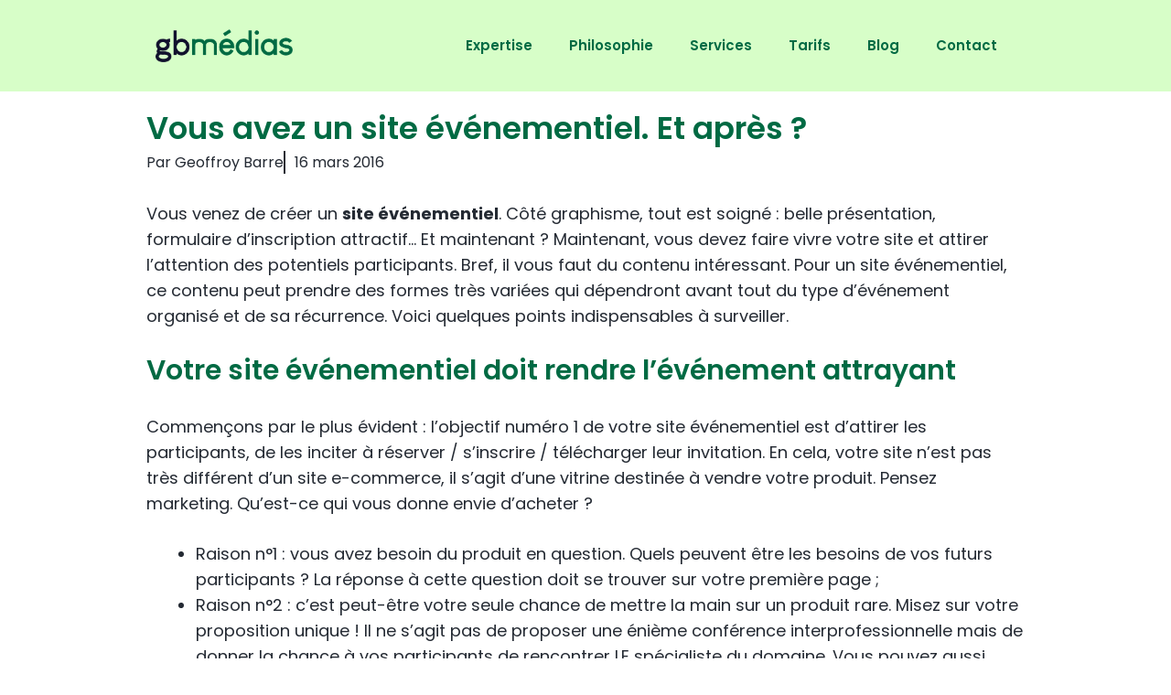

--- FILE ---
content_type: text/html; charset=UTF-8
request_url: https://gbmedias.com/site-evenementiel/
body_size: 15984
content:
<!DOCTYPE html>
<html lang="fr-FR">
<head>
	<meta charset="UTF-8">
	<meta name='robots' content='index, follow, max-image-preview:large, max-snippet:-1, max-video-preview:-1' />
<meta name="viewport" content="width=device-width, initial-scale=1">
	<!-- This site is optimized with the Yoast SEO plugin v26.8 - https://yoast.com/product/yoast-seo-wordpress/ -->
	<title>Vous avez un site événementiel. Et après ?</title>
	<meta name="description" content="Un site événementiel, c&#039;est bien. Mais un site événementiel avec un contenu pertinent, mis à jour régulièrement, et qui incite aux inscriptions, c&#039;est mieux" />
	<link rel="canonical" href="https://gbmedias.com/site-evenementiel/" />
	<meta property="og:locale" content="fr_FR" />
	<meta property="og:type" content="article" />
	<meta property="og:title" content="Vous avez un site événementiel. Et après ?" />
	<meta property="og:description" content="Un site événementiel, c&#039;est bien. Mais un site événementiel avec un contenu pertinent, mis à jour régulièrement, et qui incite aux inscriptions, c&#039;est mieux" />
	<meta property="og:url" content="https://gbmedias.com/site-evenementiel/" />
	<meta property="og:site_name" content="GB Médias" />
	<meta property="article:published_time" content="2016-03-16T07:30:41+00:00" />
	<meta property="og:image" content="https://gbmedias.com/wp-content/uploads/2016/03/site-evenementiel.jpg" />
	<meta property="og:image:width" content="1920" />
	<meta property="og:image:height" content="1282" />
	<meta property="og:image:type" content="image/jpeg" />
	<meta name="author" content="Geoffroy Barre" />
	<meta name="twitter:card" content="summary_large_image" />
	<meta name="twitter:creator" content="@geoffroybarre" />
	<meta name="twitter:label1" content="Écrit par" />
	<meta name="twitter:data1" content="Geoffroy Barre" />
	<meta name="twitter:label2" content="Durée de lecture estimée" />
	<meta name="twitter:data2" content="3 minutes" />
	<script type="application/ld+json" class="yoast-schema-graph">{"@context":"https://schema.org","@graph":[{"@type":"Article","@id":"https://gbmedias.com/site-evenementiel/#article","isPartOf":{"@id":"https://gbmedias.com/site-evenementiel/"},"author":{"name":"Geoffroy Barre","@id":"https://gbmedias.com/#/schema/person/1393cbfeb6e519d812b61e67814290a5"},"headline":"Vous avez un site événementiel. Et après ?","datePublished":"2016-03-16T07:30:41+00:00","mainEntityOfPage":{"@id":"https://gbmedias.com/site-evenementiel/"},"wordCount":675,"publisher":{"@id":"https://gbmedias.com/#organization"},"image":{"@id":"https://gbmedias.com/site-evenementiel/#primaryimage"},"thumbnailUrl":"https://gbmedias.com/wp-content/uploads/2016/03/site-evenementiel.jpg","articleSection":["Stratégie de contenu web"],"inLanguage":"fr-FR"},{"@type":"WebPage","@id":"https://gbmedias.com/site-evenementiel/","url":"https://gbmedias.com/site-evenementiel/","name":"Vous avez un site événementiel. Et après ?","isPartOf":{"@id":"https://gbmedias.com/#website"},"primaryImageOfPage":{"@id":"https://gbmedias.com/site-evenementiel/#primaryimage"},"image":{"@id":"https://gbmedias.com/site-evenementiel/#primaryimage"},"thumbnailUrl":"https://gbmedias.com/wp-content/uploads/2016/03/site-evenementiel.jpg","datePublished":"2016-03-16T07:30:41+00:00","description":"Un site événementiel, c'est bien. Mais un site événementiel avec un contenu pertinent, mis à jour régulièrement, et qui incite aux inscriptions, c'est mieux","breadcrumb":{"@id":"https://gbmedias.com/site-evenementiel/#breadcrumb"},"inLanguage":"fr-FR","potentialAction":[{"@type":"ReadAction","target":["https://gbmedias.com/site-evenementiel/"]}]},{"@type":"ImageObject","inLanguage":"fr-FR","@id":"https://gbmedias.com/site-evenementiel/#primaryimage","url":"https://gbmedias.com/wp-content/uploads/2016/03/site-evenementiel.jpg","contentUrl":"https://gbmedias.com/wp-content/uploads/2016/03/site-evenementiel.jpg","width":1920,"height":1282,"caption":"Réussir son site événementiel"},{"@type":"BreadcrumbList","@id":"https://gbmedias.com/site-evenementiel/#breadcrumb","itemListElement":[{"@type":"ListItem","position":1,"name":"Accueil","item":"https://gbmedias.com/"},{"@type":"ListItem","position":2,"name":"Stratégie de contenu web","item":"https://gbmedias.com/strategie/"},{"@type":"ListItem","position":3,"name":"Vous avez un site événementiel. Et après ?"}]},{"@type":"WebSite","@id":"https://gbmedias.com/#website","url":"https://gbmedias.com/","name":"GB Médias","description":"Rédaction de contenus pour entreprises","publisher":{"@id":"https://gbmedias.com/#organization"},"potentialAction":[{"@type":"SearchAction","target":{"@type":"EntryPoint","urlTemplate":"https://gbmedias.com/?s={search_term_string}"},"query-input":{"@type":"PropertyValueSpecification","valueRequired":true,"valueName":"search_term_string"}}],"inLanguage":"fr-FR"},{"@type":"Organization","@id":"https://gbmedias.com/#organization","name":"GB Médias","url":"https://gbmedias.com/","logo":{"@type":"ImageObject","inLanguage":"fr-FR","@id":"https://gbmedias.com/#/schema/logo/image/","url":"https://gbmedias.com/wp-content/uploads/2025/04/gb-medias.png","contentUrl":"https://gbmedias.com/wp-content/uploads/2025/04/gb-medias.png","width":451,"height":107,"caption":"GB Médias"},"image":{"@id":"https://gbmedias.com/#/schema/logo/image/"}},{"@type":"Person","@id":"https://gbmedias.com/#/schema/person/1393cbfeb6e519d812b61e67814290a5","name":"Geoffroy Barre","image":{"@type":"ImageObject","inLanguage":"fr-FR","@id":"https://gbmedias.com/#/schema/person/image/","url":"https://secure.gravatar.com/avatar/be377263891537aa3da81f85383e0f1a91525d466d855dc366771bc040a93289?s=96&d=mm&r=g","contentUrl":"https://secure.gravatar.com/avatar/be377263891537aa3da81f85383e0f1a91525d466d855dc366771bc040a93289?s=96&d=mm&r=g","caption":"Geoffroy Barre"},"description":"Rédacteur web en freelance, je suis spécialiste en stratégie de contenu et propose mes services pour de la création de texte et de l'accompagnement éditorial, via GB Médias, dont je suis le fondateur.","sameAs":["http://gbmedias.com","https://x.com/geoffroybarre"],"url":"https://gbmedias.com/author/gbredacweb44/"}]}</script>
	<!-- / Yoast SEO plugin. -->


<link href='https://fonts.gstatic.com' crossorigin rel='preconnect' />
<link href='https://fonts.googleapis.com' crossorigin rel='preconnect' />
<link rel="alternate" type="application/rss+xml" title="GB Médias &raquo; Flux" href="https://gbmedias.com/feed/" />
<link rel="alternate" type="application/rss+xml" title="GB Médias &raquo; Flux des commentaires" href="https://gbmedias.com/comments/feed/" />
<link rel="alternate" title="oEmbed (JSON)" type="application/json+oembed" href="https://gbmedias.com/wp-json/oembed/1.0/embed?url=https%3A%2F%2Fgbmedias.com%2Fsite-evenementiel%2F" />
<link rel="alternate" title="oEmbed (XML)" type="text/xml+oembed" href="https://gbmedias.com/wp-json/oembed/1.0/embed?url=https%3A%2F%2Fgbmedias.com%2Fsite-evenementiel%2F&#038;format=xml" />
<style id='wp-img-auto-sizes-contain-inline-css'>
img:is([sizes=auto i],[sizes^="auto," i]){contain-intrinsic-size:3000px 1500px}
/*# sourceURL=wp-img-auto-sizes-contain-inline-css */
</style>
<style id='wp-emoji-styles-inline-css'>

	img.wp-smiley, img.emoji {
		display: inline !important;
		border: none !important;
		box-shadow: none !important;
		height: 1em !important;
		width: 1em !important;
		margin: 0 0.07em !important;
		vertical-align: -0.1em !important;
		background: none !important;
		padding: 0 !important;
	}
/*# sourceURL=wp-emoji-styles-inline-css */
</style>
<style id='wp-block-library-inline-css'>
:root{--wp-block-synced-color:#7a00df;--wp-block-synced-color--rgb:122,0,223;--wp-bound-block-color:var(--wp-block-synced-color);--wp-editor-canvas-background:#ddd;--wp-admin-theme-color:#007cba;--wp-admin-theme-color--rgb:0,124,186;--wp-admin-theme-color-darker-10:#006ba1;--wp-admin-theme-color-darker-10--rgb:0,107,160.5;--wp-admin-theme-color-darker-20:#005a87;--wp-admin-theme-color-darker-20--rgb:0,90,135;--wp-admin-border-width-focus:2px}@media (min-resolution:192dpi){:root{--wp-admin-border-width-focus:1.5px}}.wp-element-button{cursor:pointer}:root .has-very-light-gray-background-color{background-color:#eee}:root .has-very-dark-gray-background-color{background-color:#313131}:root .has-very-light-gray-color{color:#eee}:root .has-very-dark-gray-color{color:#313131}:root .has-vivid-green-cyan-to-vivid-cyan-blue-gradient-background{background:linear-gradient(135deg,#00d084,#0693e3)}:root .has-purple-crush-gradient-background{background:linear-gradient(135deg,#34e2e4,#4721fb 50%,#ab1dfe)}:root .has-hazy-dawn-gradient-background{background:linear-gradient(135deg,#faaca8,#dad0ec)}:root .has-subdued-olive-gradient-background{background:linear-gradient(135deg,#fafae1,#67a671)}:root .has-atomic-cream-gradient-background{background:linear-gradient(135deg,#fdd79a,#004a59)}:root .has-nightshade-gradient-background{background:linear-gradient(135deg,#330968,#31cdcf)}:root .has-midnight-gradient-background{background:linear-gradient(135deg,#020381,#2874fc)}:root{--wp--preset--font-size--normal:16px;--wp--preset--font-size--huge:42px}.has-regular-font-size{font-size:1em}.has-larger-font-size{font-size:2.625em}.has-normal-font-size{font-size:var(--wp--preset--font-size--normal)}.has-huge-font-size{font-size:var(--wp--preset--font-size--huge)}.has-text-align-center{text-align:center}.has-text-align-left{text-align:left}.has-text-align-right{text-align:right}.has-fit-text{white-space:nowrap!important}#end-resizable-editor-section{display:none}.aligncenter{clear:both}.items-justified-left{justify-content:flex-start}.items-justified-center{justify-content:center}.items-justified-right{justify-content:flex-end}.items-justified-space-between{justify-content:space-between}.screen-reader-text{border:0;clip-path:inset(50%);height:1px;margin:-1px;overflow:hidden;padding:0;position:absolute;width:1px;word-wrap:normal!important}.screen-reader-text:focus{background-color:#ddd;clip-path:none;color:#444;display:block;font-size:1em;height:auto;left:5px;line-height:normal;padding:15px 23px 14px;text-decoration:none;top:5px;width:auto;z-index:100000}html :where(.has-border-color){border-style:solid}html :where([style*=border-top-color]){border-top-style:solid}html :where([style*=border-right-color]){border-right-style:solid}html :where([style*=border-bottom-color]){border-bottom-style:solid}html :where([style*=border-left-color]){border-left-style:solid}html :where([style*=border-width]){border-style:solid}html :where([style*=border-top-width]){border-top-style:solid}html :where([style*=border-right-width]){border-right-style:solid}html :where([style*=border-bottom-width]){border-bottom-style:solid}html :where([style*=border-left-width]){border-left-style:solid}html :where(img[class*=wp-image-]){height:auto;max-width:100%}:where(figure){margin:0 0 1em}html :where(.is-position-sticky){--wp-admin--admin-bar--position-offset:var(--wp-admin--admin-bar--height,0px)}@media screen and (max-width:600px){html :where(.is-position-sticky){--wp-admin--admin-bar--position-offset:0px}}

/*# sourceURL=wp-block-library-inline-css */
</style><style id='wp-block-group-inline-css'>
.wp-block-group{box-sizing:border-box}:where(.wp-block-group.wp-block-group-is-layout-constrained){position:relative}
/*# sourceURL=https://gbmedias.com/wp-includes/blocks/group/style.min.css */
</style>
<style id='wp-block-paragraph-inline-css'>
.is-small-text{font-size:.875em}.is-regular-text{font-size:1em}.is-large-text{font-size:2.25em}.is-larger-text{font-size:3em}.has-drop-cap:not(:focus):first-letter{float:left;font-size:8.4em;font-style:normal;font-weight:100;line-height:.68;margin:.05em .1em 0 0;text-transform:uppercase}body.rtl .has-drop-cap:not(:focus):first-letter{float:none;margin-left:.1em}p.has-drop-cap.has-background{overflow:hidden}:root :where(p.has-background){padding:1.25em 2.375em}:where(p.has-text-color:not(.has-link-color)) a{color:inherit}p.has-text-align-left[style*="writing-mode:vertical-lr"],p.has-text-align-right[style*="writing-mode:vertical-rl"]{rotate:180deg}
/*# sourceURL=https://gbmedias.com/wp-includes/blocks/paragraph/style.min.css */
</style>
<style id='global-styles-inline-css'>
:root{--wp--preset--aspect-ratio--square: 1;--wp--preset--aspect-ratio--4-3: 4/3;--wp--preset--aspect-ratio--3-4: 3/4;--wp--preset--aspect-ratio--3-2: 3/2;--wp--preset--aspect-ratio--2-3: 2/3;--wp--preset--aspect-ratio--16-9: 16/9;--wp--preset--aspect-ratio--9-16: 9/16;--wp--preset--color--black: #000000;--wp--preset--color--cyan-bluish-gray: #abb8c3;--wp--preset--color--white: #ffffff;--wp--preset--color--pale-pink: #f78da7;--wp--preset--color--vivid-red: #cf2e2e;--wp--preset--color--luminous-vivid-orange: #ff6900;--wp--preset--color--luminous-vivid-amber: #fcb900;--wp--preset--color--light-green-cyan: #7bdcb5;--wp--preset--color--vivid-green-cyan: #00d084;--wp--preset--color--pale-cyan-blue: #8ed1fc;--wp--preset--color--vivid-cyan-blue: #0693e3;--wp--preset--color--vivid-purple: #9b51e0;--wp--preset--color--contrast: var(--contrast);--wp--preset--color--contrast-2: var(--contrast-2);--wp--preset--color--contrast-3: var(--contrast-3);--wp--preset--color--base: var(--base);--wp--preset--color--base-3: var(--base-3);--wp--preset--color--global-color-6: var(--global-color-6);--wp--preset--gradient--vivid-cyan-blue-to-vivid-purple: linear-gradient(135deg,rgb(6,147,227) 0%,rgb(155,81,224) 100%);--wp--preset--gradient--light-green-cyan-to-vivid-green-cyan: linear-gradient(135deg,rgb(122,220,180) 0%,rgb(0,208,130) 100%);--wp--preset--gradient--luminous-vivid-amber-to-luminous-vivid-orange: linear-gradient(135deg,rgb(252,185,0) 0%,rgb(255,105,0) 100%);--wp--preset--gradient--luminous-vivid-orange-to-vivid-red: linear-gradient(135deg,rgb(255,105,0) 0%,rgb(207,46,46) 100%);--wp--preset--gradient--very-light-gray-to-cyan-bluish-gray: linear-gradient(135deg,rgb(238,238,238) 0%,rgb(169,184,195) 100%);--wp--preset--gradient--cool-to-warm-spectrum: linear-gradient(135deg,rgb(74,234,220) 0%,rgb(151,120,209) 20%,rgb(207,42,186) 40%,rgb(238,44,130) 60%,rgb(251,105,98) 80%,rgb(254,248,76) 100%);--wp--preset--gradient--blush-light-purple: linear-gradient(135deg,rgb(255,206,236) 0%,rgb(152,150,240) 100%);--wp--preset--gradient--blush-bordeaux: linear-gradient(135deg,rgb(254,205,165) 0%,rgb(254,45,45) 50%,rgb(107,0,62) 100%);--wp--preset--gradient--luminous-dusk: linear-gradient(135deg,rgb(255,203,112) 0%,rgb(199,81,192) 50%,rgb(65,88,208) 100%);--wp--preset--gradient--pale-ocean: linear-gradient(135deg,rgb(255,245,203) 0%,rgb(182,227,212) 50%,rgb(51,167,181) 100%);--wp--preset--gradient--electric-grass: linear-gradient(135deg,rgb(202,248,128) 0%,rgb(113,206,126) 100%);--wp--preset--gradient--midnight: linear-gradient(135deg,rgb(2,3,129) 0%,rgb(40,116,252) 100%);--wp--preset--font-size--small: 13px;--wp--preset--font-size--medium: 20px;--wp--preset--font-size--large: 36px;--wp--preset--font-size--x-large: 42px;--wp--preset--spacing--20: 0.44rem;--wp--preset--spacing--30: 0.67rem;--wp--preset--spacing--40: 1rem;--wp--preset--spacing--50: 1.5rem;--wp--preset--spacing--60: 2.25rem;--wp--preset--spacing--70: 3.38rem;--wp--preset--spacing--80: 5.06rem;--wp--preset--shadow--natural: 6px 6px 9px rgba(0, 0, 0, 0.2);--wp--preset--shadow--deep: 12px 12px 50px rgba(0, 0, 0, 0.4);--wp--preset--shadow--sharp: 6px 6px 0px rgba(0, 0, 0, 0.2);--wp--preset--shadow--outlined: 6px 6px 0px -3px rgb(255, 255, 255), 6px 6px rgb(0, 0, 0);--wp--preset--shadow--crisp: 6px 6px 0px rgb(0, 0, 0);}:where(.is-layout-flex){gap: 0.5em;}:where(.is-layout-grid){gap: 0.5em;}body .is-layout-flex{display: flex;}.is-layout-flex{flex-wrap: wrap;align-items: center;}.is-layout-flex > :is(*, div){margin: 0;}body .is-layout-grid{display: grid;}.is-layout-grid > :is(*, div){margin: 0;}:where(.wp-block-columns.is-layout-flex){gap: 2em;}:where(.wp-block-columns.is-layout-grid){gap: 2em;}:where(.wp-block-post-template.is-layout-flex){gap: 1.25em;}:where(.wp-block-post-template.is-layout-grid){gap: 1.25em;}.has-black-color{color: var(--wp--preset--color--black) !important;}.has-cyan-bluish-gray-color{color: var(--wp--preset--color--cyan-bluish-gray) !important;}.has-white-color{color: var(--wp--preset--color--white) !important;}.has-pale-pink-color{color: var(--wp--preset--color--pale-pink) !important;}.has-vivid-red-color{color: var(--wp--preset--color--vivid-red) !important;}.has-luminous-vivid-orange-color{color: var(--wp--preset--color--luminous-vivid-orange) !important;}.has-luminous-vivid-amber-color{color: var(--wp--preset--color--luminous-vivid-amber) !important;}.has-light-green-cyan-color{color: var(--wp--preset--color--light-green-cyan) !important;}.has-vivid-green-cyan-color{color: var(--wp--preset--color--vivid-green-cyan) !important;}.has-pale-cyan-blue-color{color: var(--wp--preset--color--pale-cyan-blue) !important;}.has-vivid-cyan-blue-color{color: var(--wp--preset--color--vivid-cyan-blue) !important;}.has-vivid-purple-color{color: var(--wp--preset--color--vivid-purple) !important;}.has-black-background-color{background-color: var(--wp--preset--color--black) !important;}.has-cyan-bluish-gray-background-color{background-color: var(--wp--preset--color--cyan-bluish-gray) !important;}.has-white-background-color{background-color: var(--wp--preset--color--white) !important;}.has-pale-pink-background-color{background-color: var(--wp--preset--color--pale-pink) !important;}.has-vivid-red-background-color{background-color: var(--wp--preset--color--vivid-red) !important;}.has-luminous-vivid-orange-background-color{background-color: var(--wp--preset--color--luminous-vivid-orange) !important;}.has-luminous-vivid-amber-background-color{background-color: var(--wp--preset--color--luminous-vivid-amber) !important;}.has-light-green-cyan-background-color{background-color: var(--wp--preset--color--light-green-cyan) !important;}.has-vivid-green-cyan-background-color{background-color: var(--wp--preset--color--vivid-green-cyan) !important;}.has-pale-cyan-blue-background-color{background-color: var(--wp--preset--color--pale-cyan-blue) !important;}.has-vivid-cyan-blue-background-color{background-color: var(--wp--preset--color--vivid-cyan-blue) !important;}.has-vivid-purple-background-color{background-color: var(--wp--preset--color--vivid-purple) !important;}.has-black-border-color{border-color: var(--wp--preset--color--black) !important;}.has-cyan-bluish-gray-border-color{border-color: var(--wp--preset--color--cyan-bluish-gray) !important;}.has-white-border-color{border-color: var(--wp--preset--color--white) !important;}.has-pale-pink-border-color{border-color: var(--wp--preset--color--pale-pink) !important;}.has-vivid-red-border-color{border-color: var(--wp--preset--color--vivid-red) !important;}.has-luminous-vivid-orange-border-color{border-color: var(--wp--preset--color--luminous-vivid-orange) !important;}.has-luminous-vivid-amber-border-color{border-color: var(--wp--preset--color--luminous-vivid-amber) !important;}.has-light-green-cyan-border-color{border-color: var(--wp--preset--color--light-green-cyan) !important;}.has-vivid-green-cyan-border-color{border-color: var(--wp--preset--color--vivid-green-cyan) !important;}.has-pale-cyan-blue-border-color{border-color: var(--wp--preset--color--pale-cyan-blue) !important;}.has-vivid-cyan-blue-border-color{border-color: var(--wp--preset--color--vivid-cyan-blue) !important;}.has-vivid-purple-border-color{border-color: var(--wp--preset--color--vivid-purple) !important;}.has-vivid-cyan-blue-to-vivid-purple-gradient-background{background: var(--wp--preset--gradient--vivid-cyan-blue-to-vivid-purple) !important;}.has-light-green-cyan-to-vivid-green-cyan-gradient-background{background: var(--wp--preset--gradient--light-green-cyan-to-vivid-green-cyan) !important;}.has-luminous-vivid-amber-to-luminous-vivid-orange-gradient-background{background: var(--wp--preset--gradient--luminous-vivid-amber-to-luminous-vivid-orange) !important;}.has-luminous-vivid-orange-to-vivid-red-gradient-background{background: var(--wp--preset--gradient--luminous-vivid-orange-to-vivid-red) !important;}.has-very-light-gray-to-cyan-bluish-gray-gradient-background{background: var(--wp--preset--gradient--very-light-gray-to-cyan-bluish-gray) !important;}.has-cool-to-warm-spectrum-gradient-background{background: var(--wp--preset--gradient--cool-to-warm-spectrum) !important;}.has-blush-light-purple-gradient-background{background: var(--wp--preset--gradient--blush-light-purple) !important;}.has-blush-bordeaux-gradient-background{background: var(--wp--preset--gradient--blush-bordeaux) !important;}.has-luminous-dusk-gradient-background{background: var(--wp--preset--gradient--luminous-dusk) !important;}.has-pale-ocean-gradient-background{background: var(--wp--preset--gradient--pale-ocean) !important;}.has-electric-grass-gradient-background{background: var(--wp--preset--gradient--electric-grass) !important;}.has-midnight-gradient-background{background: var(--wp--preset--gradient--midnight) !important;}.has-small-font-size{font-size: var(--wp--preset--font-size--small) !important;}.has-medium-font-size{font-size: var(--wp--preset--font-size--medium) !important;}.has-large-font-size{font-size: var(--wp--preset--font-size--large) !important;}.has-x-large-font-size{font-size: var(--wp--preset--font-size--x-large) !important;}
/*# sourceURL=global-styles-inline-css */
</style>
<style id='core-block-supports-inline-css'>
.wp-container-core-group-is-layout-64989fb1{flex-wrap:nowrap;align-items:flex-start;}
/*# sourceURL=core-block-supports-inline-css */
</style>

<style id='classic-theme-styles-inline-css'>
/*! This file is auto-generated */
.wp-block-button__link{color:#fff;background-color:#32373c;border-radius:9999px;box-shadow:none;text-decoration:none;padding:calc(.667em + 2px) calc(1.333em + 2px);font-size:1.125em}.wp-block-file__button{background:#32373c;color:#fff;text-decoration:none}
/*# sourceURL=/wp-includes/css/classic-themes.min.css */
</style>
<link rel='stylesheet' id='fca-ept-editor-style-css' href='https://gbmedias.com/wp-content/plugins/easy-pricing-tables/assets/blocks/editor/fca-ept-editor.min.css?ver=4.1.1' media='all' />
<link rel='stylesheet' id='fca-ept-layout1-style-css' href='https://gbmedias.com/wp-content/plugins/easy-pricing-tables/assets/blocks/layout1/fca-ept-layout1.min.css?ver=4.1.1' media='all' />
<link rel='stylesheet' id='fca-ept-layout2-style-css' href='https://gbmedias.com/wp-content/plugins/easy-pricing-tables/assets/blocks/layout2/fca-ept-layout2.min.css?ver=4.1.1' media='all' />
<link rel='stylesheet' id='dh-ptp-design1-css' href='https://gbmedias.com/wp-content/plugins/easy-pricing-tables/assets/pricing-tables/design1/pricingtable.min.css?ver=4.1.1' media='all' />
<link rel='stylesheet' id='dh-ptp-block-css-css' href='https://gbmedias.com/wp-content/plugins/easy-pricing-tables/assets/blocks/legacy/block.css?ver=4.1.1' media='all' />
<link rel='stylesheet' id='contact-form-7-css' href='https://gbmedias.com/wp-content/plugins/contact-form-7/includes/css/styles.css?ver=6.1.4' media='all' />
<link rel='stylesheet' id='generate-style-css' href='https://gbmedias.com/wp-content/themes/generatepress/assets/css/main.min.css?ver=3.6.1' media='all' />
<style id='generate-style-inline-css'>
.is-right-sidebar{width:30%;}.is-left-sidebar{width:30%;}.site-content .content-area{width:100%;}@media (max-width: 992px){.main-navigation .menu-toggle,.sidebar-nav-mobile:not(#sticky-placeholder){display:block;}.main-navigation ul,.gen-sidebar-nav,.main-navigation:not(.slideout-navigation):not(.toggled) .main-nav > ul,.has-inline-mobile-toggle #site-navigation .inside-navigation > *:not(.navigation-search):not(.main-nav){display:none;}.nav-align-right .inside-navigation,.nav-align-center .inside-navigation{justify-content:space-between;}.has-inline-mobile-toggle .mobile-menu-control-wrapper{display:flex;flex-wrap:wrap;}.has-inline-mobile-toggle .inside-header{flex-direction:row;text-align:left;flex-wrap:wrap;}.has-inline-mobile-toggle .header-widget,.has-inline-mobile-toggle #site-navigation{flex-basis:100%;}.nav-float-left .has-inline-mobile-toggle #site-navigation{order:10;}}
#content {max-width: 1000px;margin-left: auto;margin-right: auto;}
.dynamic-author-image-rounded{border-radius:100%;}.dynamic-featured-image, .dynamic-author-image{vertical-align:middle;}.one-container.blog .dynamic-content-template:not(:last-child), .one-container.archive .dynamic-content-template:not(:last-child){padding-bottom:0px;}.dynamic-entry-excerpt > p:last-child{margin-bottom:0px;}
/*# sourceURL=generate-style-inline-css */
</style>
<link rel='stylesheet' id='generate-google-fonts-css' href='https://fonts.googleapis.com/css?family=Barlow%3Aregular%2C600%7CPoppins%3A100%2C100italic%2C200%2C200italic%2C300%2C300italic%2Cregular%2Citalic%2C500%2C500italic%2C600%2C600italic%2C700%2C700italic%2C800%2C800italic%2C900%2C900italic&#038;display=auto&#038;ver=3.6.1' media='all' />
<link rel='stylesheet' id='generatepress-dynamic-css' href='https://gbmedias.com/wp-content/uploads/generatepress/style.min.css?ver=1764617216' media='all' />
<style id='generateblocks-inline-css'>
.gb-container-61961d8f{position:relative;overflow-x:hidden;overflow-y:hidden;}.gb-container-7d1b6c08{max-width:1000px;z-index:1;position:relative;padding:80px 30px 160px;margin-right:10%;margin-left:10%;}.gb-container-eda4a330{height:100%;}.gb-grid-wrapper > .gb-grid-column-eda4a330{width:100%;}.gb-container-4bd93a95{padding:20px;background-color:#ffffff;color:var(--contrast);}.gb-grid-wrapper > .gb-grid-column-4bd93a95{width:100%;}.gb-grid-wrapper-07a17dc1{display:flex;flex-wrap:wrap;align-items:center;justify-content:center;}.gb-grid-wrapper-07a17dc1 > .gb-grid-column{box-sizing:border-box;}.gb-grid-wrapper-22321a21{display:flex;flex-wrap:wrap;row-gap:20px;margin-left:-20px;}.gb-grid-wrapper-22321a21 > .gb-grid-column{box-sizing:border-box;padding-left:20px;}h2.gb-headline-016310e7{margin-bottom:30px;}p.gb-headline-6ccd7b27{color:var(--contrast);}p.gb-headline-c9c425e6{display:flex;align-items:center;column-gap:0.5em;font-size:18px;margin-bottom:25px;color:var(--contrast);}p.gb-headline-c9c425e6 .gb-icon{line-height:0;color:#d7ff98;}p.gb-headline-c9c425e6 .gb-icon svg{width:1em;height:1em;fill:currentColor;}p.gb-headline-14961f5e{display:flex;align-items:center;column-gap:0.5em;font-size:18px;margin-bottom:25px;color:var(--contrast);}p.gb-headline-14961f5e .gb-icon{line-height:0;color:#d7ff98;padding-right:.6em;}p.gb-headline-14961f5e .gb-icon svg{width:1.2em;height:1.2em;fill:currentColor;}p.gb-headline-33f8414f{display:flex;align-items:center;column-gap:0.5em;font-size:18px;margin-bottom:0px;color:var(--contrast);}p.gb-headline-33f8414f .gb-icon{line-height:0;color:#d7ff98;padding-right:.6em;}p.gb-headline-33f8414f .gb-icon svg{width:1.2em;height:1.2em;fill:currentColor;}h1.gb-headline-0d74fdf8{font-size:34px;margin-bottom:5px;}p.gb-headline-398d7f0f{font-size:16px;}p.gb-headline-0f4f2488{font-size:16px;padding-left:10px;margin-bottom:30px;border-left:2px solid var(--contrast);}@media (max-width: 1024px) {.gb-grid-wrapper > .gb-grid-column-eda4a330{width:75%;}.gb-grid-wrapper-07a17dc1{justify-content:center;}.gb-grid-wrapper-07a17dc1 > .gb-grid-column{padding-bottom:40px;}}@media (max-width: 767px) {.gb-grid-wrapper > .gb-grid-column-eda4a330{width:100%;}.gb-grid-wrapper > .gb-grid-column-4bd93a95{width:100%;}}:root{--gb-container-width:1000px;}.gb-container .wp-block-image img{vertical-align:middle;}.gb-grid-wrapper .wp-block-image{margin-bottom:0;}.gb-highlight{background:none;}.gb-shape{line-height:0;}
/*# sourceURL=generateblocks-inline-css */
</style>
<link rel='stylesheet' id='generate-offside-css' href='https://gbmedias.com/wp-content/plugins/gp-premium/menu-plus/functions/css/offside.min.css?ver=2.3.2' media='all' />
<style id='generate-offside-inline-css'>
:root{--gp-slideout-width:265px;}.slideout-navigation.main-navigation{background-color:var(--contrast);}.slideout-navigation.main-navigation .main-nav ul li a{color:var(--base-3);}.slideout-navigation.main-navigation ul ul{background-color:var(--contrast);}.slideout-navigation.main-navigation .main-nav ul ul li a{color:var(--base-3);}.slideout-navigation.main-navigation .main-nav ul li:not([class*="current-menu-"]):hover > a, .slideout-navigation.main-navigation .main-nav ul li:not([class*="current-menu-"]):focus > a, .slideout-navigation.main-navigation .main-nav ul li.sfHover:not([class*="current-menu-"]) > a{color:rgba(23,232,232,0.8);background-color:var(--contrast);}.slideout-navigation.main-navigation .main-nav ul ul li:not([class*="current-menu-"]):hover > a, .slideout-navigation.main-navigation .main-nav ul ul li:not([class*="current-menu-"]):focus > a, .slideout-navigation.main-navigation .main-nav ul ul li.sfHover:not([class*="current-menu-"]) > a{color:rgba(23,232,232,0.8);background-color:var(--contrast);}.slideout-navigation.main-navigation .main-nav ul li[class*="current-menu-"] > a{color:var(--base-3);background-color:var(--contrast);}.slideout-navigation.main-navigation .main-nav ul ul li[class*="current-menu-"] > a{color:var(--base-3);background-color:var(--contrast);}.slideout-navigation, .slideout-navigation a{color:var(--base-3);}.slideout-navigation button.slideout-exit{color:var(--base-3);padding-left:20px;padding-right:20px;}.slide-opened nav.toggled .menu-toggle:before{display:none;}@media (max-width: 992px){.menu-bar-item.slideout-toggle{display:none;}}
.slideout-navigation.main-navigation .main-nav ul li a{font-weight:600;font-size:18px;}@media (max-width: 1024px){.slideout-navigation.main-navigation .main-nav ul li a{font-size:18px;}}@media (max-width:768px){.slideout-navigation.main-navigation .main-nav ul li a{font-size:18px;}}
/*# sourceURL=generate-offside-inline-css */
</style>
<link rel='stylesheet' id='sib-front-css-css' href='https://gbmedias.com/wp-content/plugins/mailin/css/mailin-front.css?ver=6.9' media='all' />
<script src="https://gbmedias.com/wp-includes/js/jquery/jquery.min.js?ver=3.7.1" id="jquery-core-js"></script>
<script src="https://gbmedias.com/wp-includes/js/jquery/jquery-migrate.min.js?ver=3.4.1" id="jquery-migrate-js"></script>
<script id="sib-front-js-js-extra">
var sibErrMsg = {"invalidMail":"Veuillez entrer une adresse e-mail valide.","requiredField":"Veuillez compl\u00e9ter les champs obligatoires.","invalidDateFormat":"Veuillez entrer une date valide.","invalidSMSFormat":"Veuillez entrer une num\u00e9ro de t\u00e9l\u00e9phone valide."};
var ajax_sib_front_object = {"ajax_url":"https://gbmedias.com/wp-admin/admin-ajax.php","ajax_nonce":"de812625b9","flag_url":"https://gbmedias.com/wp-content/plugins/mailin/img/flags/"};
//# sourceURL=sib-front-js-js-extra
</script>
<script src="https://gbmedias.com/wp-content/plugins/mailin/js/mailin-front.js?ver=1768504024" id="sib-front-js-js"></script>
<link rel="https://api.w.org/" href="https://gbmedias.com/wp-json/" /><link rel="alternate" title="JSON" type="application/json" href="https://gbmedias.com/wp-json/wp/v2/posts/381" /><link rel="EditURI" type="application/rsd+xml" title="RSD" href="https://gbmedias.com/xmlrpc.php?rsd" />
<meta name="generator" content="WordPress 6.9" />
<link rel='shortlink' href='https://gbmedias.com/?p=381' />
<style>.recentcomments a{display:inline !important;padding:0 !important;margin:0 !important;}</style><link rel="icon" href="https://gbmedias.com/wp-content/uploads/2023/11/cropped-icone-GB-Medias-32x32.jpg" sizes="32x32" />
<link rel="icon" href="https://gbmedias.com/wp-content/uploads/2023/11/cropped-icone-GB-Medias-192x192.jpg" sizes="192x192" />
<link rel="apple-touch-icon" href="https://gbmedias.com/wp-content/uploads/2023/11/cropped-icone-GB-Medias-180x180.jpg" />
<meta name="msapplication-TileImage" content="https://gbmedias.com/wp-content/uploads/2023/11/cropped-icone-GB-Medias-270x270.jpg" />
		<style id="wp-custom-css">
			/* GeneratePress Site CSS */ /* adds a thin line under the header */
.full-width-content .container.grid-container {
    max-width: 1000px;
}
.gb-container-304a015b {
    max-width: 1000px;
    padding: 10px 0px 0px;
    margin-right: auto;
    margin-left: auto;
}
.entry-title {
    margin-bottom: 0;
    margin-top: 20px;
}
h1.gb-headline-3cf446fe {
    color: #006a43;
}
/* End GeneratePress Site CSS */		</style>
		</head>

<body class="wp-singular post-template-default single single-post postid-381 single-format-standard wp-custom-logo wp-embed-responsive wp-theme-generatepress post-image-above-header post-image-aligned-center slideout-enabled slideout-mobile sticky-menu-fade no-sidebar nav-float-right separate-containers header-aligned-left dropdown-hover contained-content" itemtype="https://schema.org/Blog" itemscope>
	<a class="screen-reader-text skip-link" href="#content" title="Aller au contenu">Aller au contenu</a>		<header class="site-header has-inline-mobile-toggle" id="masthead" aria-label="Site"  itemtype="https://schema.org/WPHeader" itemscope>
			<div class="inside-header grid-container">
				<div class="site-logo">
					<a href="https://gbmedias.com/" rel="home">
						<img  class="header-image is-logo-image" alt="GB Médias" src="https://gbmedias.com/wp-content/uploads/2025/04/gb-medias.png" width="451" height="107" />
					</a>
				</div>	<nav class="main-navigation mobile-menu-control-wrapper" id="mobile-menu-control-wrapper" aria-label="Mobile Toggle">
				<button data-nav="site-navigation" class="menu-toggle" aria-controls="generate-slideout-menu" aria-expanded="false">
			<span class="gp-icon icon-menu-bars"><svg viewBox="0 0 512 512" aria-hidden="true" xmlns="http://www.w3.org/2000/svg" width="1em" height="1em"><path d="M0 96c0-13.255 10.745-24 24-24h464c13.255 0 24 10.745 24 24s-10.745 24-24 24H24c-13.255 0-24-10.745-24-24zm0 160c0-13.255 10.745-24 24-24h464c13.255 0 24 10.745 24 24s-10.745 24-24 24H24c-13.255 0-24-10.745-24-24zm0 160c0-13.255 10.745-24 24-24h464c13.255 0 24 10.745 24 24s-10.745 24-24 24H24c-13.255 0-24-10.745-24-24z" /></svg><svg viewBox="0 0 512 512" aria-hidden="true" xmlns="http://www.w3.org/2000/svg" width="1em" height="1em"><path d="M71.029 71.029c9.373-9.372 24.569-9.372 33.942 0L256 222.059l151.029-151.03c9.373-9.372 24.569-9.372 33.942 0 9.372 9.373 9.372 24.569 0 33.942L289.941 256l151.03 151.029c9.372 9.373 9.372 24.569 0 33.942-9.373 9.372-24.569 9.372-33.942 0L256 289.941l-151.029 151.03c-9.373 9.372-24.569 9.372-33.942 0-9.372-9.373-9.372-24.569 0-33.942L222.059 256 71.029 104.971c-9.372-9.373-9.372-24.569 0-33.942z" /></svg></span><span class="screen-reader-text">Menu</span>		</button>
	</nav>
			<nav class="main-navigation sub-menu-right" id="site-navigation" aria-label="Principal"  itemtype="https://schema.org/SiteNavigationElement" itemscope>
			<div class="inside-navigation grid-container">
								<button class="menu-toggle" aria-controls="generate-slideout-menu" aria-expanded="false">
					<span class="gp-icon icon-menu-bars"><svg viewBox="0 0 512 512" aria-hidden="true" xmlns="http://www.w3.org/2000/svg" width="1em" height="1em"><path d="M0 96c0-13.255 10.745-24 24-24h464c13.255 0 24 10.745 24 24s-10.745 24-24 24H24c-13.255 0-24-10.745-24-24zm0 160c0-13.255 10.745-24 24-24h464c13.255 0 24 10.745 24 24s-10.745 24-24 24H24c-13.255 0-24-10.745-24-24zm0 160c0-13.255 10.745-24 24-24h464c13.255 0 24 10.745 24 24s-10.745 24-24 24H24c-13.255 0-24-10.745-24-24z" /></svg><svg viewBox="0 0 512 512" aria-hidden="true" xmlns="http://www.w3.org/2000/svg" width="1em" height="1em"><path d="M71.029 71.029c9.373-9.372 24.569-9.372 33.942 0L256 222.059l151.029-151.03c9.373-9.372 24.569-9.372 33.942 0 9.372 9.373 9.372 24.569 0 33.942L289.941 256l151.03 151.029c9.372 9.373 9.372 24.569 0 33.942-9.373 9.372-24.569 9.372-33.942 0L256 289.941l-151.029 151.03c-9.373 9.372-24.569 9.372-33.942 0-9.372-9.373-9.372-24.569 0-33.942L222.059 256 71.029 104.971c-9.372-9.373-9.372-24.569 0-33.942z" /></svg></span><span class="screen-reader-text">Menu</span>				</button>
				<div id="primary-menu" class="main-nav"><ul id="menu-main-menu" class=" menu sf-menu"><li id="menu-item-857" class="menu-item menu-item-type-post_type menu-item-object-page menu-item-857"><a href="https://gbmedias.com/expertise/">Expertise</a></li>
<li id="menu-item-858" class="menu-item menu-item-type-post_type menu-item-object-page menu-item-858"><a href="https://gbmedias.com/philosophie/">Philosophie</a></li>
<li id="menu-item-859" class="menu-item menu-item-type-post_type menu-item-object-page menu-item-859"><a href="https://gbmedias.com/services/">Services</a></li>
<li id="menu-item-856" class="menu-item menu-item-type-post_type menu-item-object-page menu-item-856"><a href="https://gbmedias.com/tarifs/">Tarifs</a></li>
<li id="menu-item-1117" class="menu-item menu-item-type-post_type menu-item-object-page menu-item-1117"><a href="https://gbmedias.com/blog/">Blog</a></li>
<li id="menu-item-831" class="smooth-scroll menu-item menu-item-type-custom menu-item-object-custom menu-item-831"><a href="#contact">Contact</a></li>
</ul></div>			</div>
		</nav>
					</div>
		</header>
		
	<div class="site grid-container container hfeed" id="page">
				<div class="site-content" id="content">
			
	<div class="content-area" id="primary">
		<main class="site-main" id="main">
			<article id="post-381" class="dynamic-content-template post-381 post type-post status-publish format-standard has-post-thumbnail hentry category-strategie">
<div class="gb-grid-wrapper gb-grid-wrapper-22321a21 gb-query-loop-wrapper">
<div class="gb-grid-column gb-grid-column-4bd93a95 gb-query-loop-item post-381 post type-post status-publish format-standard has-post-thumbnail hentry category-strategie"><div class="gb-container gb-container-4bd93a95">
<h1 class="gb-headline gb-headline-0d74fdf8 gb-headline-text">Vous avez un site événementiel. Et après ?</h1>


<div class="wp-block-group is-nowrap is-layout-flex wp-container-core-group-is-layout-64989fb1 wp-block-group-is-layout-flex">
<p class="gb-headline gb-headline-398d7f0f gb-headline-text">Par Geoffroy Barre</p>


<p class="gb-headline gb-headline-0f4f2488 gb-headline-text"><time class="entry-date published" datetime="2016-03-16T07:30:41+02:00">16 mars 2016</time></p></div>


<div class="dynamic-entry-content"><p>Vous venez de créer un <strong>site événementiel</strong>. Côté graphisme, tout est soigné : belle présentation, formulaire d’inscription attractif… Et maintenant ? Maintenant, vous devez faire vivre votre site et attirer l’attention des potentiels participants. Bref, il vous faut du contenu intéressant. Pour un site événementiel, ce contenu peut prendre des formes très variées qui dépendront avant tout du type d’événement organisé et de sa récurrence. Voici quelques points indispensables à surveiller.<span id="more-381"></span></p>
<h2>Votre site événementiel doit rendre l’événement attrayant</h2>
<p>Commençons par le plus évident : l’objectif numéro 1 de votre site événementiel est d’attirer les participants, de les inciter à réserver / s&rsquo;inscrire / télécharger leur invitation. En cela, votre site n’est pas très différent d’un site e-commerce, il s’agit d’une vitrine destinée à vendre votre produit. Pensez marketing. Qu’est-ce qui vous donne envie d’acheter ?</p>
<ul>
<li>Raison n°1 : vous avez besoin du produit en question. Quels peuvent être les besoins de vos futurs participants ? La réponse à cette question doit se trouver sur votre première page ;</li>
<li>Raison n°2 : c’est peut-être votre seule chance de mettre la main sur un produit rare. Misez sur votre proposition unique ! Il ne s’agit pas de proposer une énième conférence interprofessionnelle mais de donner la chance à vos participants de rencontrer LE spécialiste du domaine. Vous pouvez aussi mettre en avant des tarifs avantageux ou des offres spéciales. Bref, votre point fort doit apparaitre sur la page d&rsquo;accueil, mais aussi en filigrane, dans tous les articles qui seront publiés sur votre blog ;</li>
<li>Raison n°3 : quelqu’un dans votre entourage recommande le produit. Ne sous-estimez pas l’influence des cercles et réseaux sociaux : réunissez des témoignages de partenaires et anciens participants. Obtenir le soutien d’un influenceur peut même se révéler un argument de vente très puissant.</li>
</ul>
<h2>Votre site événementiel doit être informatif</h2>
<p>Vous allez donc réunir vos meilleurs arguments de vente mais encore faut-il que vos futurs participants sachent où aller. La seconde fonction de votre site événementiel est l’information. Il doit donc comporter autant de détails utiles que possible.</p>
<ul>
<li>Date et programme de l’événement ;</li>
<li>Noms et qualifications des intervenants ;</li>
<li>Lieu de l’événement (pensez à inclure une carte ou un itinéraire) ;</li>
<li>Modalités d’inscriptions et prix ;</li>
<li>Moyens de contact : mail, téléphone, boite postale, réseaux sociaux.</li>
</ul>
<p>N’attendez pas d’avoir finalisé votre programme pour publier toutes ces informations. Vous pouvez commencer par donner les grandes lignes pour attirer les premiers participants et préciser les détails au fur et à mesure. D&rsquo;ailleurs, la construction de l&rsquo;événement peut faire l&rsquo;objet d&rsquo;un teasing. Chaque nouvel élément sera alors un « mini-événement ».</p>
<h2>Votre site événementiel doit être actif et dynamique</h2>
<p>Mettre à jour le programme des événements à chaque changement vous permettra aussi de remplir un troisième objectif essentiel : faire vivre votre site sur la durée. Votre site événementiel ne doit pas être un simple flyer, sinon lui aussi finira noyé dans la masse publicitaire. Pour cela, vous devez <strong>mettre en ligne du nouveau contenu régulièrement.</strong> Idéalement chaque visiteur qui revient sur votre site doit pouvoir découvrir quelque chose de nouveau. Il pourra s’agir d’un retour sur les temps forts du dernier événement, d’une interview d’un intervenant, d’une photo des préparatifs… Au-delà de l’aspect promotionnel, pensez qu’un site à jour est également un gage de professionnalisme&#8230; et améliore votre référencement !</p>
[info-box type= »success »]GB Médias vous accompagne pour définir une stratégie adaptée à votre événement, et vous aider à positionner votre site dans un univers précis, avec des visuels et des textes percutants. Consultez notre page « Services » pour en savoir plus.[/info-box]
</div>
</div></div>
</div>



<p></p>
</article>		</main>
	</div>

	
	</div>
</div>


<div class="site-footer">
	<div class="gb-container gb-container-61961d8f" id="contact">
<div class="gb-container gb-container-7d1b6c08">
<div class="gb-grid-wrapper gb-grid-wrapper-07a17dc1">
<div class="gb-grid-column gb-grid-column-eda4a330"><div class="gb-container gb-container-eda4a330">

<h2 class="gb-headline gb-headline-016310e7 gb-headline-text">Contactez Moi</h2>



<p class="gb-headline gb-headline-6ccd7b27 gb-headline-text">L'avantage d'un <strong>rédacteur web freelance</strong> 100 % humain, basé en France, c'est qu'on peut lui parler ! Alors n'hésitez pas à m'appeler ou m'envoyer un e-mail qui présente votre projet.</p>



<p class="gb-headline gb-headline-c9c425e6"><span class="gb-icon"><svg aria-hidden="true" role="img" height="1em" width="1em" viewBox="0 0 512 512" xmlns="http://www.w3.org/2000/svg"><path fill="currentColor" d="M493.4 24.6l-104-24c-11.3-2.6-22.9 3.3-27.5 13.9l-48 112c-4.2 9.8-1.4 21.3 6.9 28l60.6 49.6c-36 76.7-98.9 140.5-177.2 177.2l-49.6-60.6c-6.8-8.3-18.2-11.1-28-6.9l-112 48C3.9 366.5-2 378.1.6 389.4l24 104C27.1 504.2 36.7 512 48 512c256.1 0 464-207.5 464-464 0-11.2-7.7-20.9-18.6-23.4z"></path></svg></span><span class="gb-headline-text"><a href="tel:0642120936">06.42.12.09.36</a></span></p>



<p class="gb-headline gb-headline-14961f5e"><span class="gb-icon"><svg aria-hidden="true" role="img" height="1em" width="1em" viewBox="0 0 512 512" xmlns="http://www.w3.org/2000/svg"><path fill="currentColor" d="M464 64H48C21.49 64 0 85.49 0 112v288c0 26.51 21.49 48 48 48h416c26.51 0 48-21.49 48-48V112c0-26.51-21.49-48-48-48zm0 48v40.805c-22.422 18.259-58.168 46.651-134.587 106.49-16.841 13.247-50.201 45.072-73.413 44.701-23.208.375-56.579-31.459-73.413-44.701C106.18 199.465 70.425 171.067 48 152.805V112h416zM48 400V214.398c22.914 18.251 55.409 43.862 104.938 82.646 21.857 17.205 60.134 55.186 103.062 54.955 42.717.231 80.509-37.199 103.053-54.947 49.528-38.783 82.032-64.401 104.947-82.653V400H48z"></path></svg></span><span class="gb-headline-text"><a href="mailto:geoffroy.barre@gmail.com">geoffroy.barre@gmail.com</a> </span></p>



<p class="gb-headline gb-headline-33f8414f"><span class="gb-icon"><svg aria-hidden="true" role="img" height="1em" width="1em" viewBox="0 0 448 512" xmlns="http://www.w3.org/2000/svg"><path fill="currentColor" d="M416 32H31.9C14.3 32 0 46.5 0 64.3v383.4C0 465.5 14.3 480 31.9 480H416c17.6 0 32-14.5 32-32.3V64.3c0-17.8-14.4-32.3-32-32.3zM135.4 416H69V202.2h66.5V416zm-33.2-243c-21.3 0-38.5-17.3-38.5-38.5S80.9 96 102.2 96c21.2 0 38.5 17.3 38.5 38.5 0 21.3-17.2 38.5-38.5 38.5zm282.1 243h-66.4V312c0-24.8-.5-56.7-34.5-56.7-34.6 0-39.9 27-39.9 54.9V416h-66.4V202.2h63.7v29.2h.9c8.9-16.8 30.6-34.5 62.9-34.5 67.2 0 79.7 44.3 79.7 101.9V416z"></path></svg></span><span class="gb-headline-text"><a href="https://www.linkedin.com/in/geoffroybarre/" target="_blank" rel="noreferrer noopener">Geoffroy Barre</a></span></p>

</div></div>
</div>
</div>
</div></div>

		<nav id="generate-slideout-menu" class="main-navigation slideout-navigation do-overlay" itemtype="https://schema.org/SiteNavigationElement" itemscope>
			<div class="inside-navigation grid-container grid-parent">
				<button class="slideout-exit has-svg-icon"><span class="gp-icon pro-close">
				<svg viewBox="0 0 512 512" aria-hidden="true" role="img" version="1.1" xmlns="http://www.w3.org/2000/svg" xmlns:xlink="http://www.w3.org/1999/xlink" width="1em" height="1em">
					<path d="M71.029 71.029c9.373-9.372 24.569-9.372 33.942 0L256 222.059l151.029-151.03c9.373-9.372 24.569-9.372 33.942 0 9.372 9.373 9.372 24.569 0 33.942L289.941 256l151.03 151.029c9.372 9.373 9.372 24.569 0 33.942-9.373 9.372-24.569 9.372-33.942 0L256 289.941l-151.029 151.03c-9.373 9.372-24.569 9.372-33.942 0-9.372-9.373-9.372-24.569 0-33.942L222.059 256 71.029 104.971c-9.372-9.373-9.372-24.569 0-33.942z" />
				</svg>
			</span> <span class="screen-reader-text">Fermer</span></button><div class="main-nav"><ul id="menu-main-menu-1" class=" slideout-menu"><li class="menu-item menu-item-type-post_type menu-item-object-page menu-item-857"><a href="https://gbmedias.com/expertise/">Expertise</a></li>
<li class="menu-item menu-item-type-post_type menu-item-object-page menu-item-858"><a href="https://gbmedias.com/philosophie/">Philosophie</a></li>
<li class="menu-item menu-item-type-post_type menu-item-object-page menu-item-859"><a href="https://gbmedias.com/services/">Services</a></li>
<li class="menu-item menu-item-type-post_type menu-item-object-page menu-item-856"><a href="https://gbmedias.com/tarifs/">Tarifs</a></li>
<li class="menu-item menu-item-type-post_type menu-item-object-page menu-item-1117"><a href="https://gbmedias.com/blog/">Blog</a></li>
<li class="smooth-scroll menu-item menu-item-type-custom menu-item-object-custom menu-item-831"><a href="#contact">Contact</a></li>
</ul></div>			</div><!-- .inside-navigation -->
		</nav><!-- #site-navigation -->

		<script type="speculationrules">
{"prefetch":[{"source":"document","where":{"and":[{"href_matches":"/*"},{"not":{"href_matches":["/wp-*.php","/wp-admin/*","/wp-content/uploads/*","/wp-content/*","/wp-content/plugins/*","/wp-content/themes/generatepress/*","/*\\?(.+)"]}},{"not":{"selector_matches":"a[rel~=\"nofollow\"]"}},{"not":{"selector_matches":".no-prefetch, .no-prefetch a"}}]},"eagerness":"conservative"}]}
</script>
<script id="generate-a11y">
!function(){"use strict";if("querySelector"in document&&"addEventListener"in window){var e=document.body;e.addEventListener("pointerdown",(function(){e.classList.add("using-mouse")}),{passive:!0}),e.addEventListener("keydown",(function(){e.classList.remove("using-mouse")}),{passive:!0})}}();
</script>
<script id="generate-offside-js-extra">
var offSide = {"side":"left"};
//# sourceURL=generate-offside-js-extra
</script>
<script src="https://gbmedias.com/wp-content/plugins/gp-premium/menu-plus/functions/js/offside.min.js?ver=2.3.2" id="generate-offside-js"></script>
<script src="https://gbmedias.com/wp-includes/js/dist/vendor/react.min.js?ver=18.3.1.1" id="react-js"></script>
<script src="https://gbmedias.com/wp-includes/js/dist/vendor/react-jsx-runtime.min.js?ver=18.3.1" id="react-jsx-runtime-js"></script>
<script src="https://gbmedias.com/wp-includes/js/dist/autop.min.js?ver=9fb50649848277dd318d" id="wp-autop-js"></script>
<script src="https://gbmedias.com/wp-includes/js/dist/blob.min.js?ver=9113eed771d446f4a556" id="wp-blob-js"></script>
<script src="https://gbmedias.com/wp-includes/js/dist/block-serialization-default-parser.min.js?ver=14d44daebf663d05d330" id="wp-block-serialization-default-parser-js"></script>
<script src="https://gbmedias.com/wp-includes/js/dist/hooks.min.js?ver=dd5603f07f9220ed27f1" id="wp-hooks-js"></script>
<script src="https://gbmedias.com/wp-includes/js/dist/deprecated.min.js?ver=e1f84915c5e8ae38964c" id="wp-deprecated-js"></script>
<script src="https://gbmedias.com/wp-includes/js/dist/dom.min.js?ver=26edef3be6483da3de2e" id="wp-dom-js"></script>
<script src="https://gbmedias.com/wp-includes/js/dist/vendor/react-dom.min.js?ver=18.3.1.1" id="react-dom-js"></script>
<script src="https://gbmedias.com/wp-includes/js/dist/escape-html.min.js?ver=6561a406d2d232a6fbd2" id="wp-escape-html-js"></script>
<script src="https://gbmedias.com/wp-includes/js/dist/element.min.js?ver=6a582b0c827fa25df3dd" id="wp-element-js"></script>
<script src="https://gbmedias.com/wp-includes/js/dist/is-shallow-equal.min.js?ver=e0f9f1d78d83f5196979" id="wp-is-shallow-equal-js"></script>
<script src="https://gbmedias.com/wp-includes/js/dist/i18n.min.js?ver=c26c3dc7bed366793375" id="wp-i18n-js"></script>
<script id="wp-i18n-js-after">
wp.i18n.setLocaleData( { 'text direction\u0004ltr': [ 'ltr' ] } );
//# sourceURL=wp-i18n-js-after
</script>
<script id="wp-keycodes-js-translations">
( function( domain, translations ) {
	var localeData = translations.locale_data[ domain ] || translations.locale_data.messages;
	localeData[""].domain = domain;
	wp.i18n.setLocaleData( localeData, domain );
} )( "default", {"translation-revision-date":"2025-12-02 12:17:41+0000","generator":"GlotPress\/4.0.3","domain":"messages","locale_data":{"messages":{"":{"domain":"messages","plural-forms":"nplurals=2; plural=n > 1;","lang":"fr"},"Tilde":["Tilde"],"Backtick":["Retour arri\u00e8re"],"Period":["P\u00e9riode"],"Comma":["Virgule"]}},"comment":{"reference":"wp-includes\/js\/dist\/keycodes.js"}} );
//# sourceURL=wp-keycodes-js-translations
</script>
<script src="https://gbmedias.com/wp-includes/js/dist/keycodes.min.js?ver=34c8fb5e7a594a1c8037" id="wp-keycodes-js"></script>
<script src="https://gbmedias.com/wp-includes/js/dist/priority-queue.min.js?ver=2d59d091223ee9a33838" id="wp-priority-queue-js"></script>
<script src="https://gbmedias.com/wp-includes/js/dist/compose.min.js?ver=7a9b375d8c19cf9d3d9b" id="wp-compose-js"></script>
<script src="https://gbmedias.com/wp-includes/js/dist/private-apis.min.js?ver=4f465748bda624774139" id="wp-private-apis-js"></script>
<script src="https://gbmedias.com/wp-includes/js/dist/redux-routine.min.js?ver=8bb92d45458b29590f53" id="wp-redux-routine-js"></script>
<script src="https://gbmedias.com/wp-includes/js/dist/data.min.js?ver=f940198280891b0b6318" id="wp-data-js"></script>
<script id="wp-data-js-after">
( function() {
	var userId = 0;
	var storageKey = "WP_DATA_USER_" + userId;
	wp.data
		.use( wp.data.plugins.persistence, { storageKey: storageKey } );
} )();
//# sourceURL=wp-data-js-after
</script>
<script src="https://gbmedias.com/wp-includes/js/dist/html-entities.min.js?ver=e8b78b18a162491d5e5f" id="wp-html-entities-js"></script>
<script src="https://gbmedias.com/wp-includes/js/dist/dom-ready.min.js?ver=f77871ff7694fffea381" id="wp-dom-ready-js"></script>
<script id="wp-a11y-js-translations">
( function( domain, translations ) {
	var localeData = translations.locale_data[ domain ] || translations.locale_data.messages;
	localeData[""].domain = domain;
	wp.i18n.setLocaleData( localeData, domain );
} )( "default", {"translation-revision-date":"2025-12-02 12:17:41+0000","generator":"GlotPress\/4.0.3","domain":"messages","locale_data":{"messages":{"":{"domain":"messages","plural-forms":"nplurals=2; plural=n > 1;","lang":"fr"},"Notifications":["Notifications"]}},"comment":{"reference":"wp-includes\/js\/dist\/a11y.js"}} );
//# sourceURL=wp-a11y-js-translations
</script>
<script src="https://gbmedias.com/wp-includes/js/dist/a11y.min.js?ver=cb460b4676c94bd228ed" id="wp-a11y-js"></script>
<script id="wp-rich-text-js-translations">
( function( domain, translations ) {
	var localeData = translations.locale_data[ domain ] || translations.locale_data.messages;
	localeData[""].domain = domain;
	wp.i18n.setLocaleData( localeData, domain );
} )( "default", {"translation-revision-date":"2025-12-02 12:17:41+0000","generator":"GlotPress\/4.0.3","domain":"messages","locale_data":{"messages":{"":{"domain":"messages","plural-forms":"nplurals=2; plural=n > 1;","lang":"fr"},"%s applied.":["%s appliqu\u00e9."],"%s removed.":["%s retir\u00e9."]}},"comment":{"reference":"wp-includes\/js\/dist\/rich-text.js"}} );
//# sourceURL=wp-rich-text-js-translations
</script>
<script src="https://gbmedias.com/wp-includes/js/dist/rich-text.min.js?ver=5bdbb44f3039529e3645" id="wp-rich-text-js"></script>
<script src="https://gbmedias.com/wp-includes/js/dist/shortcode.min.js?ver=0b3174183b858f2df320" id="wp-shortcode-js"></script>
<script src="https://gbmedias.com/wp-includes/js/dist/warning.min.js?ver=d69bc18c456d01c11d5a" id="wp-warning-js"></script>
<script id="wp-blocks-js-translations">
( function( domain, translations ) {
	var localeData = translations.locale_data[ domain ] || translations.locale_data.messages;
	localeData[""].domain = domain;
	wp.i18n.setLocaleData( localeData, domain );
} )( "default", {"translation-revision-date":"2025-12-02 12:17:41+0000","generator":"GlotPress\/4.0.3","domain":"messages","locale_data":{"messages":{"":{"domain":"messages","plural-forms":"nplurals=2; plural=n > 1;","lang":"fr"},"%1$s Block. Row %2$d":["Bloc %1$s. Ligne %2$d"],"Design":["Apparence"],"%s Block":["Bloc %s"],"%1$s Block. %2$s":["Bloc %1$s. %2$s"],"%1$s Block. Column %2$d":["%1$s bloc. Colonne %2$d"],"%1$s Block. Column %2$d. %3$s":["Bloc %1$s. Colonne %2$d. %3$s"],"%1$s Block. Row %2$d. %3$s":["Bloc %1$s. Ligne %2$d. %3$s"],"Reusable blocks":["Blocs r\u00e9utilisables"],"Embeds":["Contenus embarqu\u00e9s"],"Text":["Texte"],"Widgets":["Widgets"],"Theme":["Th\u00e8me"],"Media":["M\u00e9dias"]}},"comment":{"reference":"wp-includes\/js\/dist\/blocks.js"}} );
//# sourceURL=wp-blocks-js-translations
</script>
<script src="https://gbmedias.com/wp-includes/js/dist/blocks.min.js?ver=de131db49fa830bc97da" id="wp-blocks-js"></script>
<script src="https://gbmedias.com/wp-content/plugins/easy-pricing-tables/assets/blocks/editor/fca-ept-editor-common.min.js?ver=4.1.1" id="fca_ept_editor_common_script-js"></script>
<script src="https://gbmedias.com/wp-content/plugins/easy-pricing-tables/assets/blocks/editor/fca-ept-sidebar.min.js?ver=4.1.1" id="fca_ept_sidebar_script-js"></script>
<script src="https://gbmedias.com/wp-content/plugins/easy-pricing-tables/assets/blocks/editor/fca-ept-toolbar.min.js?ver=4.1.1" id="fca_ept_toolbar_script-js"></script>
<script id="fca_ept_editor_script-js-extra">
var fcaEptEditorData = {"edition":"Free","directory":"https://gbmedias.com/wp-content/plugins/easy-pricing-tables","woo_integration":"","toggle_integration":"","ajax_url":"https://gbmedias.com/wp-admin/admin-ajax.php","edit_url":"https://gbmedias.com/wp-admin/edit.php","fa_classes":"","debug":"","theme_support":{"wide":true,"block_styles":false},"post_type":"post"};
//# sourceURL=fca_ept_editor_script-js-extra
</script>
<script src="https://gbmedias.com/wp-content/plugins/easy-pricing-tables/assets/blocks/editor/fca-ept-editor.min.js?ver=4.1.1" id="fca_ept_editor_script-js"></script>
<script src="https://gbmedias.com/wp-content/plugins/easy-pricing-tables/assets/blocks/layout1/fca-ept-layout1.min.js?ver=4.1.1" id="fca_ept_layout1_script-js"></script>
<script src="https://gbmedias.com/wp-content/plugins/easy-pricing-tables/assets/blocks/layout2/fca-ept-layout2.min.js?ver=4.1.1" id="fca_ept_layout2_script-js"></script>
<script src="https://gbmedias.com/wp-content/plugins/contact-form-7/includes/swv/js/index.js?ver=6.1.4" id="swv-js"></script>
<script id="contact-form-7-js-translations">
( function( domain, translations ) {
	var localeData = translations.locale_data[ domain ] || translations.locale_data.messages;
	localeData[""].domain = domain;
	wp.i18n.setLocaleData( localeData, domain );
} )( "contact-form-7", {"translation-revision-date":"2025-02-06 12:02:14+0000","generator":"GlotPress\/4.0.1","domain":"messages","locale_data":{"messages":{"":{"domain":"messages","plural-forms":"nplurals=2; plural=n > 1;","lang":"fr"},"This contact form is placed in the wrong place.":["Ce formulaire de contact est plac\u00e9 dans un mauvais endroit."],"Error:":["Erreur\u00a0:"]}},"comment":{"reference":"includes\/js\/index.js"}} );
//# sourceURL=contact-form-7-js-translations
</script>
<script id="contact-form-7-js-before">
var wpcf7 = {
    "api": {
        "root": "https:\/\/gbmedias.com\/wp-json\/",
        "namespace": "contact-form-7\/v1"
    },
    "cached": 1
};
//# sourceURL=contact-form-7-js-before
</script>
<script src="https://gbmedias.com/wp-content/plugins/contact-form-7/includes/js/index.js?ver=6.1.4" id="contact-form-7-js"></script>
<script id="generate-smooth-scroll-js-extra">
var smooth = {"elements":[".smooth-scroll","li.smooth-scroll a"],"duration":"800"};
//# sourceURL=generate-smooth-scroll-js-extra
</script>
<script src="https://gbmedias.com/wp-content/plugins/gp-premium/general/js/smooth-scroll.min.js?ver=2.3.2" id="generate-smooth-scroll-js"></script>
<script id="generate-menu-js-before">
var generatepressMenu = {"toggleOpenedSubMenus":true,"openSubMenuLabel":"Ouvrir le sous-menu","closeSubMenuLabel":"Fermer le sous-menu"};
//# sourceURL=generate-menu-js-before
</script>
<script src="https://gbmedias.com/wp-content/themes/generatepress/assets/js/menu.min.js?ver=3.6.1" id="generate-menu-js"></script>
<script id="wp-emoji-settings" type="application/json">
{"baseUrl":"https://s.w.org/images/core/emoji/17.0.2/72x72/","ext":".png","svgUrl":"https://s.w.org/images/core/emoji/17.0.2/svg/","svgExt":".svg","source":{"concatemoji":"https://gbmedias.com/wp-includes/js/wp-emoji-release.min.js?ver=6.9"}}
</script>
<script type="module">
/*! This file is auto-generated */
const a=JSON.parse(document.getElementById("wp-emoji-settings").textContent),o=(window._wpemojiSettings=a,"wpEmojiSettingsSupports"),s=["flag","emoji"];function i(e){try{var t={supportTests:e,timestamp:(new Date).valueOf()};sessionStorage.setItem(o,JSON.stringify(t))}catch(e){}}function c(e,t,n){e.clearRect(0,0,e.canvas.width,e.canvas.height),e.fillText(t,0,0);t=new Uint32Array(e.getImageData(0,0,e.canvas.width,e.canvas.height).data);e.clearRect(0,0,e.canvas.width,e.canvas.height),e.fillText(n,0,0);const a=new Uint32Array(e.getImageData(0,0,e.canvas.width,e.canvas.height).data);return t.every((e,t)=>e===a[t])}function p(e,t){e.clearRect(0,0,e.canvas.width,e.canvas.height),e.fillText(t,0,0);var n=e.getImageData(16,16,1,1);for(let e=0;e<n.data.length;e++)if(0!==n.data[e])return!1;return!0}function u(e,t,n,a){switch(t){case"flag":return n(e,"\ud83c\udff3\ufe0f\u200d\u26a7\ufe0f","\ud83c\udff3\ufe0f\u200b\u26a7\ufe0f")?!1:!n(e,"\ud83c\udde8\ud83c\uddf6","\ud83c\udde8\u200b\ud83c\uddf6")&&!n(e,"\ud83c\udff4\udb40\udc67\udb40\udc62\udb40\udc65\udb40\udc6e\udb40\udc67\udb40\udc7f","\ud83c\udff4\u200b\udb40\udc67\u200b\udb40\udc62\u200b\udb40\udc65\u200b\udb40\udc6e\u200b\udb40\udc67\u200b\udb40\udc7f");case"emoji":return!a(e,"\ud83e\u1fac8")}return!1}function f(e,t,n,a){let r;const o=(r="undefined"!=typeof WorkerGlobalScope&&self instanceof WorkerGlobalScope?new OffscreenCanvas(300,150):document.createElement("canvas")).getContext("2d",{willReadFrequently:!0}),s=(o.textBaseline="top",o.font="600 32px Arial",{});return e.forEach(e=>{s[e]=t(o,e,n,a)}),s}function r(e){var t=document.createElement("script");t.src=e,t.defer=!0,document.head.appendChild(t)}a.supports={everything:!0,everythingExceptFlag:!0},new Promise(t=>{let n=function(){try{var e=JSON.parse(sessionStorage.getItem(o));if("object"==typeof e&&"number"==typeof e.timestamp&&(new Date).valueOf()<e.timestamp+604800&&"object"==typeof e.supportTests)return e.supportTests}catch(e){}return null}();if(!n){if("undefined"!=typeof Worker&&"undefined"!=typeof OffscreenCanvas&&"undefined"!=typeof URL&&URL.createObjectURL&&"undefined"!=typeof Blob)try{var e="postMessage("+f.toString()+"("+[JSON.stringify(s),u.toString(),c.toString(),p.toString()].join(",")+"));",a=new Blob([e],{type:"text/javascript"});const r=new Worker(URL.createObjectURL(a),{name:"wpTestEmojiSupports"});return void(r.onmessage=e=>{i(n=e.data),r.terminate(),t(n)})}catch(e){}i(n=f(s,u,c,p))}t(n)}).then(e=>{for(const n in e)a.supports[n]=e[n],a.supports.everything=a.supports.everything&&a.supports[n],"flag"!==n&&(a.supports.everythingExceptFlag=a.supports.everythingExceptFlag&&a.supports[n]);var t;a.supports.everythingExceptFlag=a.supports.everythingExceptFlag&&!a.supports.flag,a.supports.everything||((t=a.source||{}).concatemoji?r(t.concatemoji):t.wpemoji&&t.twemoji&&(r(t.twemoji),r(t.wpemoji)))});
//# sourceURL=https://gbmedias.com/wp-includes/js/wp-emoji-loader.min.js
</script>

</body>
</html>


--- FILE ---
content_type: text/css
request_url: https://gbmedias.com/wp-content/uploads/generatepress/style.min.css?ver=1764617216
body_size: 1796
content:
body{background-color:#ffffff;color:#ffffff;}a{color:#08d489;}.grid-container{max-width:1000px;}.wp-block-group__inner-container{max-width:1000px;margin-left:auto;margin-right:auto;}.site-header .header-image{width:150px;}:root{--contrast:#242a33;--contrast-2:#363f4d;--contrast-3:#e6e8eb;--base:#c5c8d1;--base-3:#17e6e6;--global-color-6:rgba(23,232,232,0.8);}:root .has-contrast-color{color:var(--contrast);}:root .has-contrast-background-color{background-color:var(--contrast);}:root .has-contrast-2-color{color:var(--contrast-2);}:root .has-contrast-2-background-color{background-color:var(--contrast-2);}:root .has-contrast-3-color{color:var(--contrast-3);}:root .has-contrast-3-background-color{background-color:var(--contrast-3);}:root .has-base-color{color:var(--base);}:root .has-base-background-color{background-color:var(--base);}:root .has-base-3-color{color:var(--base-3);}:root .has-base-3-background-color{background-color:var(--base-3);}:root .has-global-color-6-color{color:var(--global-color-6);}:root .has-global-color-6-background-color{background-color:var(--global-color-6);}body, button, input, select, textarea{font-family:Poppins, sans-serif;font-size:18px;}body{line-height:1.6;}h1{font-family:Poppins, sans-serif;font-weight:600;font-size:48px;line-height:1.2em;margin-bottom:40px;}@media (max-width:768px){h1{font-size:40px;}}h2{font-weight:600;font-size:30px;margin-bottom:30px;}@media (max-width:768px){h2{font-size:30px;}}h3{font-weight:600;font-size:28px;line-height:1.3em;margin-bottom:30px;}@media (max-width:768px){h3{font-size:24px;}}h4{font-weight:600;line-height:1.4em;}.main-navigation a, .main-navigation .menu-toggle, .main-navigation .menu-bar-items{font-family:Poppins, sans-serif;font-weight:600;font-size:15px;}.main-navigation .main-nav ul ul li a{font-weight:600;font-size:16px;}.main-navigation .menu-toggle{font-size:24px;}@media (max-width: 1024px){.main-navigation .menu-toggle{font-size:24px;}}@media (max-width:768px){.main-navigation .menu-toggle{font-size:24px;}}div.gb-headline{font-weight:600;text-transform:uppercase;font-size:16px;letter-spacing:0.1em;}button:not(.menu-toggle),html input[type="button"],input[type="reset"],input[type="submit"],.button,.wp-block-button .wp-block-button__link{font-weight:600;font-size:16px;letter-spacing:0em;}.top-bar{background-color:#d7fec8;color:#ffffff;}.top-bar a{color:#ffffff;}.top-bar a:hover{color:#303030;}.site-header{background-color:#d7fec8;color:var(--base);}.site-header a{color:#006a43;}.site-header a:hover{color:var(--base);}.main-title a,.main-title a:hover{color:#006a43;}.site-description{color:#006a43;}.main-navigation .main-nav ul li a, .main-navigation .menu-toggle, .main-navigation .menu-bar-items{color:#006a43;}.main-navigation .main-nav ul li:not([class*="current-menu-"]):hover > a, .main-navigation .main-nav ul li:not([class*="current-menu-"]):focus > a, .main-navigation .main-nav ul li.sfHover:not([class*="current-menu-"]) > a, .main-navigation .menu-bar-item:hover > a, .main-navigation .menu-bar-item.sfHover > a{color:var(--base);}button.menu-toggle:hover,button.menu-toggle:focus{color:#006a43;}.main-navigation .main-nav ul li[class*="current-menu-"] > a{color:#8a8b8d;}.navigation-search input[type="search"],.navigation-search input[type="search"]:active, .navigation-search input[type="search"]:focus, .main-navigation .main-nav ul li.search-item.active > a, .main-navigation .menu-bar-items .search-item.active > a{color:var(--base);}.main-navigation ul ul{background-color:var(--contrast-2);}.main-navigation .main-nav ul ul li a{color:var(--base-3);}.main-navigation .main-nav ul ul li:not([class*="current-menu-"]):hover > a,.main-navigation .main-nav ul ul li:not([class*="current-menu-"]):focus > a, .main-navigation .main-nav ul ul li.sfHover:not([class*="current-menu-"]) > a{color:rgba(23,232,232,0.8);background-color:var(--contrast-2);}.main-navigation .main-nav ul ul li[class*="current-menu-"] > a{color:var(--base-3);background-color:var(--contrast-2);}.separate-containers .inside-article, .separate-containers .comments-area, .separate-containers .page-header, .one-container .container, .separate-containers .paging-navigation, .inside-page-header{color:var(--contrast);}.inside-article a,.paging-navigation a,.comments-area a,.page-header a{color:#08d489;}.entry-header h1,.page-header h1{color:#006a43;}.entry-title a{color:#006a43;}.entry-title a:hover{color:#006a43;}.entry-meta{color:var(--base);}.entry-meta a{color:#006a43;}h1{color:#006a43;}h2{color:#006a43;}h3{color:#006a43;}h4{color:#006a43;}.sidebar .widget{background-color:var(--base-3);}.footer-widgets{background-color:var(--base-3);}.site-info{color:var(--base);background-color:var(--contrast);}.site-info a{color:var(--base-3);}input[type="text"],input[type="email"],input[type="url"],input[type="password"],input[type="search"],input[type="tel"],input[type="number"],textarea,select{color:var(--contrast);background-color:var(--base-2);border-color:var(--base);}input[type="text"]:focus,input[type="email"]:focus,input[type="url"]:focus,input[type="password"]:focus,input[type="search"]:focus,input[type="tel"]:focus,input[type="number"]:focus,textarea:focus,select:focus{color:var(--contrast);background-color:var(--base-2);border-color:var(--contrast-3);}button,html input[type="button"],input[type="reset"],input[type="submit"],a.button,a.wp-block-button__link:not(.has-background){color:#ffffff;background-color:#006a43;}button:hover,html input[type="button"]:hover,input[type="reset"]:hover,input[type="submit"]:hover,a.button:hover,button:focus,html input[type="button"]:focus,input[type="reset"]:focus,input[type="submit"]:focus,a.button:focus,a.wp-block-button__link:not(.has-background):active,a.wp-block-button__link:not(.has-background):focus,a.wp-block-button__link:not(.has-background):hover{color:#b19f12;background-color:var(--contrast);}a.generate-back-to-top{background-color:rgba( 0,0,0,0.4 );color:#ffffff;}a.generate-back-to-top:hover,a.generate-back-to-top:focus{background-color:rgba( 0,0,0,0.6 );color:#ffffff;}:root{--gp-search-modal-bg-color:var(--base-3);--gp-search-modal-text-color:var(--contrast);--gp-search-modal-overlay-bg-color:rgba(0,0,0,0.2);}@media (max-width: 992px){.main-navigation .menu-bar-item:hover > a, .main-navigation .menu-bar-item.sfHover > a{background:none;color:#006a43;}}.inside-header{padding:30px;}.nav-below-header .main-navigation .inside-navigation.grid-container, .nav-above-header .main-navigation .inside-navigation.grid-container{padding:0px 10px 0px 10px;}.separate-containers .inside-article, .separate-containers .comments-area, .separate-containers .page-header, .separate-containers .paging-navigation, .one-container .site-content, .inside-page-header{padding:0px 30px 10px 30px;}.site-main .wp-block-group__inner-container{padding:0px 30px 10px 30px;}.separate-containers .paging-navigation{padding-top:20px;padding-bottom:20px;}.entry-content .alignwide, body:not(.no-sidebar) .entry-content .alignfull{margin-left:-30px;width:calc(100% + 60px);max-width:calc(100% + 60px);}.one-container.right-sidebar .site-main,.one-container.both-right .site-main{margin-right:30px;}.one-container.left-sidebar .site-main,.one-container.both-left .site-main{margin-left:30px;}.one-container.both-sidebars .site-main{margin:0px 30px 0px 30px;}.sidebar .widget, .page-header, .widget-area .main-navigation, .site-main > *{margin-bottom:0px;}.separate-containers .site-main{margin:0px;}.both-right .inside-left-sidebar,.both-left .inside-left-sidebar{margin-right:0px;}.both-right .inside-right-sidebar,.both-left .inside-right-sidebar{margin-left:0px;}.one-container.archive .post:not(:last-child):not(.is-loop-template-item), .one-container.blog .post:not(:last-child):not(.is-loop-template-item){padding-bottom:10px;}.separate-containers .featured-image{margin-top:0px;}.separate-containers .inside-right-sidebar, .separate-containers .inside-left-sidebar{margin-top:0px;margin-bottom:0px;}.main-navigation .main-nav ul li a,.menu-toggle,.main-navigation .menu-bar-item > a{line-height:40px;}.navigation-search input[type="search"]{height:40px;}.rtl .menu-item-has-children .dropdown-menu-toggle{padding-left:20px;}.rtl .main-navigation .main-nav ul li.menu-item-has-children > a{padding-right:20px;}.widget-area .widget{padding:30px;}@media (max-width:768px){.separate-containers .inside-article, .separate-containers .comments-area, .separate-containers .page-header, .separate-containers .paging-navigation, .one-container .site-content, .inside-page-header{padding:0px 30px 30px 30px;}.site-main .wp-block-group__inner-container{padding:0px 30px 30px 30px;}.inside-top-bar{padding-right:30px;padding-left:30px;}.inside-header{padding-top:30px;padding-right:30px;padding-bottom:30px;padding-left:30px;}.widget-area .widget{padding-top:30px;padding-right:30px;padding-bottom:30px;padding-left:30px;}.footer-widgets-container{padding-top:30px;padding-right:30px;padding-bottom:30px;padding-left:30px;}.inside-site-info{padding-right:30px;padding-left:30px;}.entry-content .alignwide, body:not(.no-sidebar) .entry-content .alignfull{margin-left:-30px;width:calc(100% + 60px);max-width:calc(100% + 60px);}.one-container .site-main .paging-navigation{margin-bottom:0px;}}.post-image:not(:first-child), .page-content:not(:first-child), .entry-content:not(:first-child), .entry-summary:not(:first-child), footer.entry-meta{margin-top:0em;}.post-image-above-header .inside-article div.featured-image, .post-image-above-header .inside-article div.post-image{margin-bottom:0em;}.main-navigation.slideout-navigation .main-nav > ul > li > a{line-height:60px;}